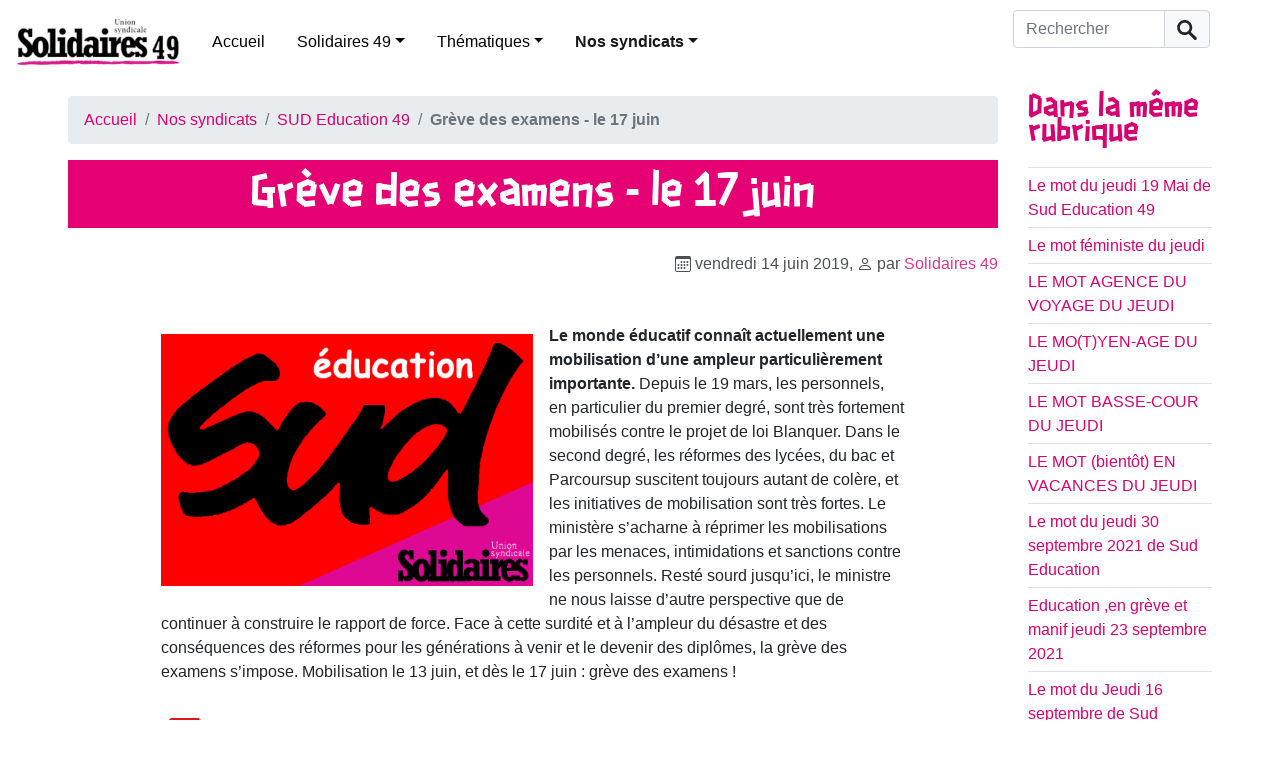

--- FILE ---
content_type: text/html; charset=utf-8
request_url: https://www.solidaires49.org/spip.php?article544
body_size: 88623
content:
<!DOCTYPE HTML>
<html class="page_article sans_composition ltr fr no-js" lang="fr" dir="ltr">
	<head>
		<script type='text/javascript'>/*<![CDATA[*/(function(H){H.className=H.className.replace(/\bno-js\b/,'js')})(document.documentElement);/*]]>*/</script>
		
		<meta http-equiv="Content-Type" content="text/html; charset=utf-8" />

		<title>Grève des examens - le 17 juin  - Solidaires 49</title>
<meta name="description" content="Gr&#232;ve des examens - le 17 juin Le monde &#233;ducatif conna&#238;t actuellement une mobilisation d&#039;une ampleur particuli&#232;rement importante. Depuis le 19 mars, les personnels, en particulier du premier degr&#233;, sont tr&#232;s fortement mobilis&#233;s contre le projet de loi Blanquer. Dans le second degr&#233;, les r&#233;formes des lyc&#233;es, du bac et Parcoursup suscitent toujours autant de col&#232;re, et les initiatives de mobilisation sont tr&#232;s fortes. Le minist&#232;re s&#039;acharne &#224; r&#233;primer les mobilisations par les menaces, intimidations et sanctions contre les personnels. Rest&#233; sourd jusqu&#039;ici, le ministre ne nous laisse d&#039;autre perspective que de continuer &#224; construire le rapport de force. Face &#224; cette surdit&#233; et &#224; l&#039;ampleur du d&#233;sastre et des cons&#233;quences des r&#233;formes pour les g&#233;n&#233;rations &#224; venir et le devenir des dipl&#244;mes, la gr&#232;ve des examens s&#039;impose. Mobilisation le 13 juin, et d&#232;s le 17 juin : gr&#232;ve des examens ! " />
<link rel="canonical" href="https://www.solidaires49.org/spip.php?article544" />


<link rel="icon" type="image/x-icon" href="https://www.solidaires49.org/plugins/auto/spipr_dist/v2.2.12/favicon.ico" />
<link rel="shortcut icon" type="image/x-icon" href="https://www.solidaires49.org/plugins/auto/spipr_dist/v2.2.12/favicon.ico" /><meta http-equiv="Content-Type" content="text/html; charset=utf-8" />


<meta name="generator" content="SPIP 4.2.13" />

<script type="text/javascript">
var error_on_ajaxform='Oups. Une erreur inattendue a empêché de soumettre le formulaire. Vous pouvez essayer à nouveau.';
</script>

<link rel="alternate" type="application/rss+xml" title="Syndiquer tout le site" href="spip.php?page=backend" />
<meta name="viewport" content="width=device-width, initial-scale=1.0">

<link rel='stylesheet' href='local/cache-css/c67cd8243f31db551dfd8dc85572c10f.css?1729710374' type='text/css' />












<script type='text/javascript'>var var_zajax_content='content';</script><script>
var mediabox_settings={"auto_detect":true,"ns":"box","tt_img":true,"sel_g":"#documents_portfolio a[type='image\/jpeg'],#documents_portfolio a[type='image\/png'],#documents_portfolio a[type='image\/gif']","sel_c":".mediabox","str_ssStart":"Diaporama","str_ssStop":"Arr\u00eater","str_cur":"{current}\/{total}","str_prev":"Pr\u00e9c\u00e9dent","str_next":"Suivant","str_close":"Fermer","str_loading":"Chargement\u2026","str_petc":"Taper \u2019Echap\u2019 pour fermer","str_dialTitDef":"Boite de dialogue","str_dialTitMed":"Affichage d\u2019un media","splash_url":"","lity":{"skin":"_simple-dark","maxWidth":"90%","maxHeight":"90%","minWidth":"400px","minHeight":"","slideshow_speed":"2500","opacite":"0.9","defaultCaptionState":"expanded"}};
</script>
<!-- insert_head_css -->






















<script type='text/javascript' src='local/cache-js/6cf2744acb3db618d8d5c899674c1424.js?1729710374'></script>










<!-- insert_head -->	</head>
	<body>
	<div class="page">
        <div class="header" id="header">
            <header>
    <nav class="navbar navbar-expand-lg navbar-light d-flex align-items-center" id="nav">
        <a class="navbar-brand mr-3" rel="start home" href="https://www.solidaires49.org/" title="Accueil">
            <h1 class="mb-0 ml-3">
                <img
	src="IMG/logo/logo-solidaires49_h100-2.jpg?1708023905"
	class="spip_logo"
	width="164"
	height="50" alt='Solidaires 49'/>
            </h1>
        </a>

        <button class="navbar-toggler collapsed" type="button" data-toggle="collapse" data-target="#navbar-solidaires49" aria-controls="navbar-solidaires49" aria-expanded="false" aria-label="Toggle navigation">
            <span class="navbar-toggler-icon"></span>
        </button>

        <div class="collapse navbar-collapse" id="navbar-solidaires49">
            <div class="menu-conteneur navbar-inner">

                <ul class="menu-liste menu-items  navbar-nav nav mr-auto" data-depth="0">
		<li class="menu-entree item menu-items__item menu-items__item_accueil">
		<a href="https://www.solidaires49.org" class="menu-items__lien">Accueil</a> 
		</li>
		<li class="menu-entree item menu-items__item menu-items__item_objet menu-items__item_rubrique">
		<a href="spip.php?rubrique23" class="menu-items__lien">Solidaires 49</a>
				<ul class="menu-liste menu-items nav mr-auto" data-depth="1">
		<li class="menu-entree item menu-items__item menu-items__item_objet menu-items__item_rubrique rub101">
			<a href="spip.php?rubrique101" class="menu-items__lien">Publication des comptes</a>
		</li>
		<li class="menu-entree item menu-items__item menu-items__item_objet menu-items__item_rubrique rub46">
			<a href="spip.php?rubrique46" class="menu-items__lien">Statuts de Solidaires49</a>
		</li> 
		
		 
	
			
			
			<li class="menu-entree item menu-items__item menu-items__item_objet menu-items__item_article">
				<a href="spip.php?article754" class="menu-items__lien">Livret d&#8217;accueil à Solidaires 49</a>
			</li>
		
	</ul> 
		</li>
		<li class="menu-entree item menu-items__item menu-items__item_objet menu-items__item_rubrique">
		<a href="spip.php?rubrique48" class="menu-items__lien">Thématiques</a>
				<ul class="menu-liste menu-items nav mr-auto" data-depth="1">
		<li class="menu-entree item menu-items__item menu-items__item_objet menu-items__item_rubrique rub95">
			<a href="spip.php?rubrique95" class="menu-items__lien">Antifascisme</a>
		</li>
		<li class="menu-entree item menu-items__item menu-items__item_objet menu-items__item_rubrique rub94">
			<a href="spip.php?rubrique94" class="menu-items__lien">Écologie</a>
		</li>
		<li class="menu-entree item menu-items__item menu-items__item_objet menu-items__item_rubrique rub72">
			<a href="spip.php?rubrique72" class="menu-items__lien">Féminismes, antisexisme</a>
		</li>
		<li class="menu-entree item menu-items__item menu-items__item_objet menu-items__item_rubrique rub73">
			<a href="spip.php?rubrique73" class="menu-items__lien">Immigrations</a>
		</li>
		
	</ul> 
		</li>
		<li class="menu-entree item menu-items__item menu-items__item_objet menu-items__item_rubrique on active">
		<a href="spip.php?rubrique24" class="menu-items__lien">Nos syndicats</a>
				<ul class="menu-liste menu-items nav mr-auto" data-depth="1">
		<li class="menu-entree item menu-items__item menu-items__item_objet menu-items__item_rubrique rub84">
			<a href="spip.php?rubrique84" class="menu-items__lien">ASSO 49</a>
				
				
						
						        
						 
							

						
							
								<ul class="menu-liste menu-items menu-items" data-depth="2">
							
								<li class="menu-entree item menu-items__item menu-items__item_objet menu-items__item_article">
										<a href="spip.php?article500" class="menu-items__lien">Appel au secteur associatif, boycottons le Service National Universel&nbsp;!</a>
								</li>
							
								<li class="menu-entree item menu-items__item menu-items__item_objet menu-items__item_article">
										<a href="spip.php?article337" class="menu-items__lien">ASSO - election TPE du 28 novembre au 12 decembre - Votons Solidaires&nbsp;!</a>
								</li>
							
								<li class="menu-entree item menu-items__item menu-items__item_objet menu-items__item_article">
										<a href="spip.php?article561" class="menu-items__lien">Communiqué Agora 2019 </a>
								</li>
							
								<li class="menu-entree item menu-items__item menu-items__item_objet menu-items__item_article">
										<a href="spip.php?article415" class="menu-items__lien">contrat aidés - action du 10 novembre</a>
								</li>
							
								<li class="menu-entree item menu-items__item menu-items__item_objet menu-items__item_article">
										<a href="spip.php?article404" class="menu-items__lien">contre la suppression des contrats aidés</a>
								</li>
							
								<li class="menu-entree item menu-items__item menu-items__item_objet menu-items__item_article">
										<a href="spip.php?article687" class="menu-items__lien">grève animation éducation populaire </a>
								</li>
							
								<li class="menu-entree item menu-items__item menu-items__item_objet menu-items__item_article">
										<a href="spip.php?article339" class="menu-items__lien">Réponse du Collectif pour l&#8217;Entr&#8217;Aide à Christian Gillet, président du CD 49</a>
								</li>
							
								<li class="menu-entree item menu-items__item menu-items__item_objet menu-items__item_article">
										<a href="spip.php?article381" class="menu-items__lien">réunion débat - la convention collective de l’animation </a>
								</li>
							
								
								</ul>
							
						
					
					
				
			
		</li>
		<li class="menu-entree item menu-items__item menu-items__item_objet menu-items__item_rubrique rub55">
			<a href="spip.php?rubrique55" class="menu-items__lien">SNJ 49</a>
				
				
						
						          
						 
							

						
							
								<ul class="menu-liste menu-items menu-items" data-depth="2">
							
								<li class="menu-entree item menu-items__item menu-items__item_objet menu-items__item_article">
										<a href="spip.php?article170" class="menu-items__lien">Elections professionelles&nbsp;: le SNJ fait un carton plein&nbsp;!</a>
								</li>
							
								<li class="menu-entree item menu-items__item menu-items__item_objet menu-items__item_article">
										<a href="spip.php?article165" class="menu-items__lien">Grève à Ouest-France le 18 février&nbsp;!</a>
								</li>
							
								<li class="menu-entree item menu-items__item menu-items__item_objet menu-items__item_article">
										<a href="spip.php?article176" class="menu-items__lien">Grève au Courrier de l&#8217;Ouest&nbsp;!</a>
								</li>
							
								<li class="menu-entree item menu-items__item menu-items__item_objet menu-items__item_article">
										<a href="spip.php?article164" class="menu-items__lien">Grève au Courrier de l&#8217;Ouest le 18 février&nbsp;!</a>
								</li>
							
								<li class="menu-entree item menu-items__item menu-items__item_objet menu-items__item_article">
										<a href="spip.php?article483" class="menu-items__lien">Journalistes en grèves </a>
								</li>
							
								<li class="menu-entree item menu-items__item menu-items__item_objet menu-items__item_article">
										<a href="spip.php?article207" class="menu-items__lien">La direction croit-elle encore en l&#8217;avenir du Courrier de l&#8217;Ouest&nbsp;?</a>
								</li>
							
								<li class="menu-entree item menu-items__item menu-items__item_objet menu-items__item_article">
										<a href="spip.php?article173" class="menu-items__lien">Oui au maintien d&#8217;une rédaction dans le centre-ville d&#8217;Angers&nbsp;!</a>
								</li>
							
								<li class="menu-entree item menu-items__item menu-items__item_objet menu-items__item_article">
										<a href="spip.php?article80" class="menu-items__lien">Pour une information de qualité, complète, libre, indépendante et pluraliste et pas au rabais</a>
								</li>
							
								<li class="menu-entree item menu-items__item menu-items__item_objet menu-items__item_article">
										<a href="spip.php?article490" class="menu-items__lien">rassemblement Angers place du ralliement 11h00 le 11 octobre 2018</a>
								</li>
							
								<li class="menu-entree item menu-items__item menu-items__item_objet menu-items__item_article">
										<a href="spip.php?article177" class="menu-items__lien">Réorganisation au Courrier de l&#8217;Ouest, la pilule le passe pas&nbsp;!</a>
								</li>
							
								
								</ul>
							
						
					
					
				
			
		</li>
		<li class="menu-entree item menu-items__item menu-items__item_objet menu-items__item_rubrique rub38">
			<a href="spip.php?rubrique38" class="menu-items__lien">Solidaires Finances Publiques 49</a>
				
				
						
						              
						 
							

						
							
								<ul class="menu-liste menu-items menu-items" data-depth="2">
							
								<li class="menu-entree item menu-items__item menu-items__item_objet menu-items__item_article">
										<a href="spip.php?article413" class="menu-items__lien">1 600 raisons d&#8217;être en grève le 10 octobre </a>
								</li>
							
								<li class="menu-entree item menu-items__item menu-items__item_objet menu-items__item_article">
										<a href="spip.php?article418" class="menu-items__lien">23 novembre 2017 - grève aux finances publiques </a>
								</li>
							
								<li class="menu-entree item menu-items__item menu-items__item_objet menu-items__item_article">
										<a href="spip.php?article104" class="menu-items__lien">Analyse de la Loi de Finance 2013 - Note Solidaires</a>
								</li>
							
								<li class="menu-entree item menu-items__item menu-items__item_objet menu-items__item_article">
										<a href="spip.php?article519" class="menu-items__lien">Communiqué&nbsp;: Grève du 14 mars Finances Publiques </a>
								</li>
							
								<li class="menu-entree item menu-items__item menu-items__item_objet menu-items__item_article">
										<a href="spip.php?article70" class="menu-items__lien">Conférence - La fiscalité en France</a>
								</li>
							
								<li class="menu-entree item menu-items__item menu-items__item_objet menu-items__item_article">
										<a href="spip.php?article115" class="menu-items__lien">Des finances publiques à bout de souffle&nbsp;!</a>
								</li>
							
								<li class="menu-entree item menu-items__item menu-items__item_objet menu-items__item_article">
										<a href="spip.php?article124" class="menu-items__lien">Grève nationale la 2 février 2012 à la DGFiP</a>
								</li>
							
								<li class="menu-entree item menu-items__item menu-items__item_objet menu-items__item_article">
										<a href="spip.php?article100" class="menu-items__lien">Grèves aux finances le 27/11/2012</a>
								</li>
							
								<li class="menu-entree item menu-items__item menu-items__item_objet menu-items__item_article">
										<a href="spip.php?article557" class="menu-items__lien">Justice fiscale - justice environnementale </a>
								</li>
							
								<li class="menu-entree item menu-items__item menu-items__item_objet menu-items__item_article">
										<a href="spip.php?article359" class="menu-items__lien">Non à l&#8217;impunité fiscale&nbsp;! Soirée débat avec Attac </a>
								</li>
							
								<li class="menu-entree item menu-items__item menu-items__item_objet menu-items__item_article">
										<a href="spip.php?article73" class="menu-items__lien">Permanence fiscale destinée aux Sans-Papiers</a>
								</li>
							
								<li class="menu-entree item menu-items__item menu-items__item_objet menu-items__item_article">
										<a href="spip.php?article166" class="menu-items__lien">Pour une redistribution des richesses par l&#8217;impôt</a>
								</li>
							
								<li class="menu-entree item menu-items__item menu-items__item_objet menu-items__item_article">
										<a href="spip.php?article245" class="menu-items__lien">Retenue à la source&nbsp;:  la très mauvaise &#171;&nbsp;fausse bonne idée&nbsp;&#187;</a>
								</li>
							
								<li class="menu-entree item menu-items__item menu-items__item_objet menu-items__item_article">
										<a href="spip.php?article658" class="menu-items__lien">Soutien des fédérations des Finances à la journée de grève DGFiP du 10 mai </a>
								</li>
							
								
								</ul>
							
						
					
					
				
			
		</li>
		<li class="menu-entree item menu-items__item menu-items__item_objet menu-items__item_rubrique rub105">
			<a href="spip.php?rubrique105" class="menu-items__lien">Solidaires Justice</a>
				
				
						
						
						 
							

						
							
						
					
					
				
			
		</li>
		<li class="menu-entree item menu-items__item menu-items__item_objet menu-items__item_rubrique rub36">
			<a href="spip.php?rubrique36" class="menu-items__lien">SUD Collectivités Territoriales 49</a>
				
				
						
						               
						 
							

						
							
								<ul class="menu-liste menu-items menu-items" data-depth="2">
							
								<li class="menu-entree item menu-items__item menu-items__item_objet menu-items__item_article">
										<a href="spip.php?article54" class="menu-items__lien">Accueil social CCAS d&#8217;Angers&nbsp;: Fin du mouvement de grève</a>
								</li>
							
								<li class="menu-entree item menu-items__item menu-items__item_objet menu-items__item_article">
										<a href="spip.php?article412" class="menu-items__lien">appel intersyndical collectivités territoriales - En grève et en manifestation le 10 octobre 2017 </a>
								</li>
							
								<li class="menu-entree item menu-items__item menu-items__item_objet menu-items__item_article">
										<a href="spip.php?article55" class="menu-items__lien">CCAS en grève à Angers du 4 au 8 novembre 2013&nbsp;!</a>
								</li>
							
								<li class="menu-entree item menu-items__item menu-items__item_objet menu-items__item_article">
										<a href="spip.php?article669" class="menu-items__lien">communiqué MNS </a>
								</li>
							
								<li class="menu-entree item menu-items__item menu-items__item_objet menu-items__item_article">
										<a href="spip.php?article49" class="menu-items__lien">Contre la réforme des rythmes scolaires - Tous en grève le 14 novembre&nbsp;!</a>
								</li>
							
								<li class="menu-entree item menu-items__item menu-items__item_objet menu-items__item_article">
										<a href="spip.php?article666" class="menu-items__lien">Grève des MNS de la villle d&#8217;Angres</a>
								</li>
							
								<li class="menu-entree item menu-items__item menu-items__item_objet menu-items__item_article">
										<a href="spip.php?article674" class="menu-items__lien">Grève Piscine Angers&nbsp;: &#171;&nbsp;Petit chantage et gros mensonges&nbsp;&#187;</a>
								</li>
							
								<li class="menu-entree item menu-items__item menu-items__item_objet menu-items__item_article">
										<a href="spip.php?article439" class="menu-items__lien">Indemnité kilométrique vélo&nbsp;: finalement c’est d’accord…</a>
								</li>
							
								<li class="menu-entree item menu-items__item menu-items__item_objet menu-items__item_article">
										<a href="spip.php?article571" class="menu-items__lien">Le droit de grève dans la fonction publique territoriale</a>
								</li>
							
								<li class="menu-entree item menu-items__item menu-items__item_objet menu-items__item_article">
										<a href="spip.php?article97" class="menu-items__lien">Préavis de grève à la bibliothèque municipale d&#8217;Angers</a>
								</li>
							
								<li class="menu-entree item menu-items__item menu-items__item_objet menu-items__item_article">
										<a href="spip.php?article98" class="menu-items__lien">Préavis de grève déposé par SUD CT 49 pour la journée du 8/12</a>
								</li>
							
								<li class="menu-entree item menu-items__item menu-items__item_objet menu-items__item_article">
										<a href="spip.php?article496" class="menu-items__lien">Projection débat convivialité et lutte des classes </a>
								</li>
							
								<li class="menu-entree item menu-items__item menu-items__item_objet menu-items__item_article">
										<a href="spip.php?article394" class="menu-items__lien">Une école des réseaux d&#8217;extrême droite à la Roseraie</a>
								</li>
							
								<li class="menu-entree item menu-items__item menu-items__item_objet menu-items__item_article">
										<a href="spip.php?article489" class="menu-items__lien">Une loi pour augmenter le temps de travail des agents de la FPT</a>
								</li>
							
								<li class="menu-entree item menu-items__item menu-items__item_objet menu-items__item_article">
										<a href="spip.php?article681" class="menu-items__lien">{Blocage des prix et hausse des salaires maintenant&nbsp;!</a>
								</li>
							
								
								</ul>
							
						
					
					
				
			
		</li>
		<li class="menu-entree item menu-items__item menu-items__item_objet menu-items__item_rubrique rub43">
			<a href="spip.php?rubrique43" class="menu-items__lien">SUD Culture 49</a>
				
				
						
						         
						 
							

						
							
								<ul class="menu-liste menu-items menu-items" data-depth="2">
							
								<li class="menu-entree item menu-items__item menu-items__item_objet menu-items__item_article">
										<a href="spip.php?article776" class="menu-items__lien">20 mars&nbsp;: appel à la grève des travailleur·euses de l&#8217;art et de la culture</a>
								</li>
							
								<li class="menu-entree item menu-items__item menu-items__item_objet menu-items__item_article">
										<a href="spip.php?article783" class="menu-items__lien">28 avril à 18h30&nbsp;: apéro-rencontre des travailleur·euses de la culture au Joker&#8217;s</a>
								</li>
							
								<li class="menu-entree item menu-items__item menu-items__item_objet menu-items__item_article">
										<a href="spip.php?article640" class="menu-items__lien">Comme une traînée de poudre</a>
								</li>
							
								<li class="menu-entree item menu-items__item menu-items__item_objet menu-items__item_article">
										<a href="spip.php?article768" class="menu-items__lien">Coupes budgétaires en Pays de la Loire, des emplois supprimés dès 2025</a>
								</li>
							
								<li class="menu-entree item menu-items__item menu-items__item_objet menu-items__item_article">
										<a href="spip.php?article797" class="menu-items__lien">Le 18 septembre, toute la culture en grève et dans la rue&nbsp;!</a>
								</li>
							
								<li class="menu-entree item menu-items__item menu-items__item_objet menu-items__item_article">
										<a href="spip.php?article786" class="menu-items__lien">Madame Dati ment, éhontément.</a>
								</li>
							
								<li class="menu-entree item menu-items__item menu-items__item_objet menu-items__item_article">
										<a href="spip.php?article787" class="menu-items__lien">Région SUD PACA&nbsp;: Renaissance et le RN préfèrent la culture de l’exclusion</a>
								</li>
							
								<li class="menu-entree item menu-items__item menu-items__item_objet menu-items__item_article">
										<a href="spip.php?article793" class="menu-items__lien">SUD Culture&nbsp;: Dès le 10 septembre, en grève&nbsp;!</a>
								</li>
							
								<li class="menu-entree item menu-items__item menu-items__item_objet menu-items__item_article">
										<a href="spip.php?article780" class="menu-items__lien">UNE PREMIERE JOURNEE &#171;&nbsp;CULTURES EN LUTTE&nbsp;&#187; REUSSIE&nbsp;! le 20 mars 2025</a>
								</li>
							
								
								</ul>
							
						
					
					
				
			
		</li>
		<li class="menu-entree item menu-items__item menu-items__item_objet menu-items__item_rubrique on active rub33">
			<a href="spip.php?rubrique33" class="menu-items__lien">SUD Education 49</a>
				
				
						
						                                                                     
						 
							

						
							
								<ul class="menu-liste menu-items menu-items" data-depth="2">
							
								<li class="menu-entree item menu-items__item menu-items__item_objet menu-items__item_article">
										<a href="spip.php?article234" class="menu-items__lien"> Appel intersyndical Education Nationale Maine et Loire pour le 9 avril</a>
								</li>
							
								<li class="menu-entree item menu-items__item menu-items__item_objet menu-items__item_article">
										<a href="spip.php?article650" class="menu-items__lien">AESH le 08 avril 2021 </a>
								</li>
							
								<li class="menu-entree item menu-items__item menu-items__item_objet menu-items__item_article">
										<a href="spip.php?article536" class="menu-items__lien">Appel de l&#8217;AG des grévistes de L&#8217;Education du 13 mai</a>
								</li>
							
								<li class="menu-entree item menu-items__item menu-items__item_objet menu-items__item_article">
										<a href="spip.php?article504" class="menu-items__lien">Contre les réformes Blanquer&nbsp;: il est temps d’agir&nbsp;!</a>
								</li>
							
								<li class="menu-entree item menu-items__item menu-items__item_objet menu-items__item_article">
										<a href="spip.php?article498" class="menu-items__lien">Education  Visite médicale de prévention&nbsp;: EXIGEONS‑LA&nbsp;!</a>
								</li>
							
								<li class="menu-entree item menu-items__item menu-items__item_objet menu-items__item_article">
										<a href="spip.php?article672" class="menu-items__lien">Education ,en grève et manif jeudi 23 septembre 2021</a>
								</li>
							
								<li class="menu-entree item menu-items__item menu-items__item_objet menu-items__item_article">
										<a href="spip.php?article127" class="menu-items__lien">Education nationale&nbsp;: en grève le 31 janvier&nbsp;!</a>
								</li>
							
								<li class="menu-entree item menu-items__item menu-items__item_objet menu-items__item_article">
										<a href="spip.php?article130" class="menu-items__lien">En grève le 15 décembre pour le retrait de la réforme de l&#8217;évaluation&nbsp;!</a>
								</li>
							
								<li class="menu-entree item menu-items__item menu-items__item_objet menu-items__item_article on active">
										<a href="spip.php?article544" class="menu-items__lien">Grève des examens - le 17 juin </a>
								</li>
							
								<li class="menu-entree item menu-items__item menu-items__item_objet menu-items__item_article">
										<a href="spip.php?article522" class="menu-items__lien">Grève reconductible dans le 49</a>
								</li>
							
								<li class="menu-entree item menu-items__item menu-items__item_objet menu-items__item_article">
										<a href="spip.php?article614" class="menu-items__lien">La ministre est là , nous aussi&nbsp;!</a>
								</li>
							
								<li class="menu-entree item menu-items__item menu-items__item_objet menu-items__item_article">
										<a href="spip.php?article690" class="menu-items__lien">LE MO(T)YEN-AGE DU JEUDI</a>
								</li>
							
								<li class="menu-entree item menu-items__item menu-items__item_objet menu-items__item_article">
										<a href="spip.php?article678" class="menu-items__lien">LE MOT (bientôt) EN VACANCES DU JEUDI</a>
								</li>
							
								<li class="menu-entree item menu-items__item menu-items__item_objet menu-items__item_article">
										<a href="spip.php?article693" class="menu-items__lien">LE MOT AGENCE DU VOYAGE DU JEUDI</a>
								</li>
							
								<li class="menu-entree item menu-items__item menu-items__item_objet menu-items__item_article">
										<a href="spip.php?article683" class="menu-items__lien">LE MOT BASSE-COUR DU JEUDI</a>
								</li>
							
								<li class="menu-entree item menu-items__item menu-items__item_objet menu-items__item_article">
										<a href="spip.php?article542" class="menu-items__lien">Le mot bloquons Blanquer du jeudi</a>
								</li>
							
								<li class="menu-entree item menu-items__item menu-items__item_objet menu-items__item_article">
										<a href="spip.php?article410" class="menu-items__lien">Le mot d&#8217;avant la grève de mardi du jeudi</a>
								</li>
							
								<li class="menu-entree item menu-items__item menu-items__item_objet menu-items__item_article">
										<a href="spip.php?article278" class="menu-items__lien">Le mot du jeudi</a>
								</li>
							
								<li class="menu-entree item menu-items__item menu-items__item_objet menu-items__item_article">
										<a href="spip.php?article283" class="menu-items__lien">Le mot du jeudi</a>
								</li>
							
								<li class="menu-entree item menu-items__item menu-items__item_objet menu-items__item_article">
										<a href="spip.php?article286" class="menu-items__lien">Le mot du jeudi</a>
								</li>
							
								<li class="menu-entree item menu-items__item menu-items__item_objet menu-items__item_article">
										<a href="spip.php?article289" class="menu-items__lien">Le mot du jeudi</a>
								</li>
							
								<li class="menu-entree item menu-items__item menu-items__item_objet menu-items__item_article">
										<a href="spip.php?article291" class="menu-items__lien">Le mot du jeudi</a>
								</li>
							
								<li class="menu-entree item menu-items__item menu-items__item_objet menu-items__item_article">
										<a href="spip.php?article354" class="menu-items__lien">le mot du jeudi - Sud Education 49</a>
								</li>
							
								<li class="menu-entree item menu-items__item menu-items__item_objet menu-items__item_article">
										<a href="spip.php?article649" class="menu-items__lien">Le mot du Jeudi 01 Avril de Sud Education 49</a>
								</li>
							
								<li class="menu-entree item menu-items__item menu-items__item_objet menu-items__item_article">
										<a href="spip.php?article632" class="menu-items__lien">Le mot du Jeudi 04 février de Sud Education 49 </a>
								</li>
							
								<li class="menu-entree item menu-items__item menu-items__item_objet menu-items__item_article">
										<a href="spip.php?article656" class="menu-items__lien">Le mot du Jeudi 06 Mai de Sud Education 49</a>
								</li>
							
								<li class="menu-entree item menu-items__item menu-items__item_objet menu-items__item_article">
										<a href="spip.php?article465" class="menu-items__lien">Le mot du jeudi 12 avril 2018 de Sud Education</a>
								</li>
							
								<li class="menu-entree item menu-items__item menu-items__item_objet menu-items__item_article">
										<a href="spip.php?article659" class="menu-items__lien">Le mot du Jeudi 13 Mai de Sud Education 49</a>
								</li>
							
								<li class="menu-entree item menu-items__item menu-items__item_objet menu-items__item_article">
										<a href="spip.php?article670" class="menu-items__lien">Le mot du Jeudi 16 septembre  de Sud Education 49</a>
								</li>
							
								<li class="menu-entree item menu-items__item menu-items__item_objet menu-items__item_article">
										<a href="spip.php?article664" class="menu-items__lien">Le mot du jeudi 17 juin 2021 de Sud Education</a>
								</li>
							
								<li class="menu-entree item menu-items__item menu-items__item_objet menu-items__item_article">
										<a href="spip.php?article637" class="menu-items__lien">Le mot du Jeudi 18 février de Sud Education 49</a>
								</li>
							
								<li class="menu-entree item menu-items__item menu-items__item_objet menu-items__item_article">
										<a href="spip.php?article645" class="menu-items__lien">Le mot du jeudi 18 Mars de Sud Education</a>
								</li>
							
								<li class="menu-entree item menu-items__item menu-items__item_objet menu-items__item_article">
										<a href="spip.php?article704" class="menu-items__lien">Le mot du jeudi 19 Mai de Sud Education 49</a>
								</li>
							
								<li class="menu-entree item menu-items__item menu-items__item_objet menu-items__item_article">
										<a href="spip.php?article661" class="menu-items__lien">Le mot du Jeudi 20 Mai de Sud Education 49</a>
								</li>
							
								<li class="menu-entree item menu-items__item menu-items__item_objet menu-items__item_article">
										<a href="spip.php?article442" class="menu-items__lien">Le mot du jeudi 22 février de Sud Education 49</a>
								</li>
							
								<li class="menu-entree item menu-items__item menu-items__item_objet menu-items__item_article">
										<a href="spip.php?article488" class="menu-items__lien">le mot du jeudi 27 septembre de Sud Education </a>
								</li>
							
								<li class="menu-entree item menu-items__item menu-items__item_objet menu-items__item_article">
										<a href="spip.php?article652" class="menu-items__lien">Le mot du Jeudi 29 Avril de Sud Education 49</a>
								</li>
							
								<li class="menu-entree item menu-items__item menu-items__item_objet menu-items__item_article">
										<a href="spip.php?article673" class="menu-items__lien">Le mot du jeudi 30 septembre 2021 de Sud Education </a>
								</li>
							
								<li class="menu-entree item menu-items__item menu-items__item_objet menu-items__item_article">
										<a href="spip.php?article441" class="menu-items__lien">Le mot du jeudi de Sud Education , jeudi 15 février 2018</a>
								</li>
							
								<li class="menu-entree item menu-items__item menu-items__item_objet menu-items__item_article">
										<a href="spip.php?article625" class="menu-items__lien">Le mot du jeudi de Sud education 21 01 2021 </a>
								</li>
							
								<li class="menu-entree item menu-items__item menu-items__item_objet menu-items__item_article">
										<a href="spip.php?article478" class="menu-items__lien">le Mot du Jeudi de Sud Education 21 Juin 2018</a>
								</li>
							
								<li class="menu-entree item menu-items__item menu-items__item_objet menu-items__item_article">
										<a href="spip.php?article386" class="menu-items__lien">Le mot du jeudi de Sud Education 49 - 01 Juin2017</a>
								</li>
							
								<li class="menu-entree item menu-items__item menu-items__item_objet menu-items__item_article">
										<a href="spip.php?article360" class="menu-items__lien">Le mot du jeudi de Sud Education 49 - 02 mars 2017</a>
								</li>
							
								<li class="menu-entree item menu-items__item menu-items__item_objet menu-items__item_article">
										<a href="spip.php?article375" class="menu-items__lien">Le mot du jeudi de Sud Education 49 - 04 mai 2017</a>
								</li>
							
								<li class="menu-entree item menu-items__item menu-items__item_objet menu-items__item_article">
										<a href="spip.php?article382" class="menu-items__lien">Le mot du jeudi de Sud Education 49 - 04 mai 2017</a>
								</li>
							
								<li class="menu-entree item menu-items__item menu-items__item_objet menu-items__item_article">
										<a href="spip.php?article364" class="menu-items__lien">Le mot du jeudi de Sud Education 49 - 06 avril 2017</a>
								</li>
							
								<li class="menu-entree item menu-items__item menu-items__item_objet menu-items__item_article">
										<a href="spip.php?article363" class="menu-items__lien">Le mot du jeudi de Sud Education 49 - 30 mars 2017</a>
								</li>
							
								<li class="menu-entree item menu-items__item menu-items__item_objet menu-items__item_article">
										<a href="spip.php?article461" class="menu-items__lien">le mot du jeudi de Sud Education du 04 Avril 2018 </a>
								</li>
							
								<li class="menu-entree item menu-items__item menu-items__item_objet menu-items__item_article">
										<a href="spip.php?article477" class="menu-items__lien">Le mot du jeudi de sud education du 07 juin 2018</a>
								</li>
							
								<li class="menu-entree item menu-items__item menu-items__item_objet menu-items__item_article">
										<a href="spip.php?article429" class="menu-items__lien">Le mot du jeudi de Sud Education du 18 Janvier 2018</a>
								</li>
							
								<li class="menu-entree item menu-items__item menu-items__item_objet menu-items__item_article">
										<a href="spip.php?article424" class="menu-items__lien">Le mot du jeudi de Sud Education du 22 décembre 2017</a>
								</li>
							
								<li class="menu-entree item menu-items__item menu-items__item_objet menu-items__item_article">
										<a href="spip.php?article391" class="menu-items__lien">le mot du jeudi de Sud Education du 22 juin 2017</a>
								</li>
							
								<li class="menu-entree item menu-items__item menu-items__item_objet menu-items__item_article">
										<a href="spip.php?article419" class="menu-items__lien">le mot du jeudi de Sud Education du 23 novembre 2017</a>
								</li>
							
								<li class="menu-entree item menu-items__item menu-items__item_objet menu-items__item_article">
										<a href="spip.php?article473" class="menu-items__lien">Le mot du jeudi de sud education du 24 mai 2018</a>
								</li>
							
								<li class="menu-entree item menu-items__item menu-items__item_objet menu-items__item_article">
										<a href="spip.php?article570" class="menu-items__lien">Le mot du jeudi de Sud Education du 28 novembre 2019</a>
								</li>
							
								<li class="menu-entree item menu-items__item menu-items__item_objet menu-items__item_article">
										<a href="spip.php?article408" class="menu-items__lien">le mot du jeudi de Sud Education du 28 septembre 2017</a>
								</li>
							
								<li class="menu-entree item menu-items__item menu-items__item_objet menu-items__item_article">
										<a href="spip.php?article396" class="menu-items__lien">Le mot du jeudi de Sud Education du 29 juin 2017</a>
								</li>
							
								<li class="menu-entree item menu-items__item menu-items__item_objet menu-items__item_article">
										<a href="spip.php?article422" class="menu-items__lien">Le mot du jeudi de Sud Education du 7 décembre 2017</a>
								</li>
							
								<li class="menu-entree item menu-items__item menu-items__item_objet menu-items__item_article">
										<a href="spip.php?article405" class="menu-items__lien">le mot du jeudi de Sue Education du 14 septembre 2017</a>
								</li>
							
								<li class="menu-entree item menu-items__item menu-items__item_objet menu-items__item_article">
										<a href="spip.php?article694" class="menu-items__lien">Le mot féministe du jeudi </a>
								</li>
							
								<li class="menu-entree item menu-items__item menu-items__item_objet menu-items__item_article">
										<a href="spip.php?article627" class="menu-items__lien">le mot spécial du jeudi 28 Janvier 2021 de Sud Education</a>
								</li>
							
								<li class="menu-entree item menu-items__item menu-items__item_objet menu-items__item_article">
										<a href="spip.php?article182" class="menu-items__lien">Mise en place d&#8217;une formation pour les AED&nbsp;:  mascarade et enfumage&nbsp;!</a>
								</li>
							
								<li class="menu-entree item menu-items__item menu-items__item_objet menu-items__item_article">
										<a href="spip.php?article581" class="menu-items__lien">Pas de trève à Noël ni pendant les vacances&nbsp;!</a>
								</li>
							
								<li class="menu-entree item menu-items__item menu-items__item_objet menu-items__item_article">
										<a href="spip.php?article167" class="menu-items__lien">Pour l’avenir du service public d’Éducation, tous en grève et en manifestation le jeudi 10 février&nbsp;!</a>
								</li>
							
								<li class="menu-entree item menu-items__item menu-items__item_objet menu-items__item_article">
										<a href="spip.php?article609" class="menu-items__lien">Rassemblement&nbsp;: mercredi 24 à 17h devant l&#8217;IA à Angers</a>
								</li>
							
								<li class="menu-entree item menu-items__item menu-items__item_objet menu-items__item_article">
										<a href="spip.php?article163" class="menu-items__lien">Rassemblement le 23 février contre les suppressions de postes&nbsp;!</a>
								</li>
							
								<li class="menu-entree item menu-items__item menu-items__item_objet menu-items__item_article">
										<a href="spip.php?article420" class="menu-items__lien">SUD éducation 49 répond aux attaques du ministre Blanquer</a>
								</li>
							
								<li class="menu-entree item menu-items__item menu-items__item_objet menu-items__item_article">
										<a href="spip.php?article513" class="menu-items__lien">Tous en grève le 05 février </a>
								</li>
							
								<li class="menu-entree item menu-items__item menu-items__item_objet menu-items__item_article">
										<a href="spip.php?article24" class="menu-items__lien">Vigilance laïcité</a>
								</li>
							
								
								</ul>
							
						
					
					
				
			
		</li>
		<li class="menu-entree item menu-items__item menu-items__item_objet menu-items__item_rubrique rub104">
			<a href="spip.php?rubrique104" class="menu-items__lien">SUD Hôtellerie Restauration</a>
				
				
						
						
						 
							

						
							
						
					
					
				
			
		</li>
		<li class="menu-entree item menu-items__item menu-items__item_objet menu-items__item_rubrique rub54">
			<a href="spip.php?rubrique54" class="menu-items__lien">Sud Industrie 44-49</a>
				
				
						
						              
						 
							

						
							
								<ul class="menu-liste menu-items menu-items" data-depth="2">
							
								<li class="menu-entree item menu-items__item menu-items__item_objet menu-items__item_article">
										<a href="spip.php?article648" class="menu-items__lien">Bodet - NAO 2021 sur fond de grève</a>
								</li>
							
								<li class="menu-entree item menu-items__item menu-items__item_objet menu-items__item_article">
										<a href="spip.php?article399" class="menu-items__lien">Bodet SA&nbsp;: Après 16 années... ...Mis à pied en 30 minutes&nbsp;!</a>
								</li>
							
								<li class="menu-entree item menu-items__item menu-items__item_objet menu-items__item_article">
										<a href="spip.php?article400" class="menu-items__lien">Bodet SA&nbsp;: C&#8217;est pas un petit chef qui va faire régner la terreur&nbsp;!</a>
								</li>
							
								<li class="menu-entree item menu-items__item menu-items__item_objet menu-items__item_article">
										<a href="spip.php?article369" class="menu-items__lien">Bodet SA&nbsp;: La presse en parle&nbsp;!</a>
								</li>
							
								<li class="menu-entree item menu-items__item menu-items__item_objet menu-items__item_article">
										<a href="spip.php?article431" class="menu-items__lien">Communiqé Secteur Automobile de Solidaires Sud Industrie - PSA</a>
								</li>
							
								<li class="menu-entree item menu-items__item menu-items__item_objet menu-items__item_article">
										<a href="spip.php?article622" class="menu-items__lien">Communiqué de presse de sud Michelin</a>
								</li>
							
								<li class="menu-entree item menu-items__item menu-items__item_objet menu-items__item_article">
										<a href="spip.php?article602" class="menu-items__lien">Communiqué Sud Industrie du Maine et Loire</a>
								</li>
							
								<li class="menu-entree item menu-items__item menu-items__item_objet menu-items__item_article">
										<a href="spip.php?article529" class="menu-items__lien">Le braséro numéro 15 -</a>
								</li>
							
								<li class="menu-entree item menu-items__item menu-items__item_objet menu-items__item_article">
										<a href="spip.php?article764" class="menu-items__lien">Michelin&nbsp;: Communiqué sur l&#8217;annonce de fermeture des sites de Vannes et de Cholet</a>
								</li>
							
								<li class="menu-entree item menu-items__item menu-items__item_objet menu-items__item_article">
										<a href="spip.php?article576" class="menu-items__lien">Nouvel article</a>
								</li>
							
								<li class="menu-entree item menu-items__item menu-items__item_objet menu-items__item_article">
										<a href="spip.php?article368" class="menu-items__lien">Solidaires Industrie 49 s&#8217;implante dans le Choletais&nbsp;!</a>
								</li>
							
								<li class="menu-entree item menu-items__item menu-items__item_objet menu-items__item_article">
										<a href="spip.php?article628" class="menu-items__lien">Soutien à l&#8217;Etincelle</a>
								</li>
							
								<li class="menu-entree item menu-items__item menu-items__item_objet menu-items__item_article">
										<a href="spip.php?article792" class="menu-items__lien">SUD Industrie 44/49 appelle l’ensemble des salarié.e.s à se mettre en grève et à participer massivement à toutes formes de mobilisations et d’actions le 10 septembre et les jours qui suivront&nbsp;!</a>
								</li>
							
								<li class="menu-entree item menu-items__item menu-items__item_objet menu-items__item_article">
										<a href="spip.php?article507" class="menu-items__lien">SUD Industrie 49 - Gilets Jaunes </a>
								</li>
							
								
								</ul>
							
						
					
					
				
			
		</li>
		<li class="menu-entree item menu-items__item menu-items__item_objet menu-items__item_rubrique rub37">
			<a href="spip.php?rubrique37" class="menu-items__lien">SUD Michelin 49</a>
				
				
						
						   
						 
							

						
							
								<ul class="menu-liste menu-items menu-items" data-depth="2">
							
								<li class="menu-entree item menu-items__item menu-items__item_objet menu-items__item_article">
										<a href="spip.php?article479" class="menu-items__lien">Le Syndicat SUD Michelin appel à la grève le Lundi 9 Juillet 2018</a>
								</li>
							
								<li class="menu-entree item menu-items__item menu-items__item_objet menu-items__item_article">
										<a href="spip.php?article157" class="menu-items__lien">Résultat des élections professionelles à Michelon - Cholet</a>
								</li>
							
								<li class="menu-entree item menu-items__item menu-items__item_objet menu-items__item_article">
										<a href="spip.php?article528" class="menu-items__lien">Résultat des electiosn porfessionnelles à Michelin Cholet</a>
								</li>
							
								
								</ul>
							
						
					
					
				
			
		</li>
		<li class="menu-entree item menu-items__item menu-items__item_objet menu-items__item_rubrique rub45">
			<a href="spip.php?rubrique45" class="menu-items__lien">SUD PTT  Anjou Maine</a>
				
				
						
						                      
						 
							

						
							
								<ul class="menu-liste menu-items menu-items" data-depth="2">
							
								<li class="menu-entree item menu-items__item menu-items__item_objet menu-items__item_article">
										<a href="spip.php?article802" class="menu-items__lien">25 novembre - Pas une de plus. Pas un silence de trop.</a>
								</li>
							
								<li class="menu-entree item menu-items__item menu-items__item_objet menu-items__item_article">
										<a href="spip.php?article440" class="menu-items__lien">8 Mars - Journée internationale des droits des femmes</a>
								</li>
							
								<li class="menu-entree item menu-items__item menu-items__item_objet menu-items__item_article">
										<a href="spip.php?article433" class="menu-items__lien">9 ème jour de grève à Viapost -Seiches sur Loire</a>
								</li>
							
								<li class="menu-entree item menu-items__item menu-items__item_objet menu-items__item_article">
										<a href="spip.php?article476" class="menu-items__lien">Appel debrayage et grève lundi 11 juin à Stream Angers</a>
								</li>
							
								<li class="menu-entree item menu-items__item menu-items__item_objet menu-items__item_article">
										<a href="spip.php?article475" class="menu-items__lien">Appel greve  intersyndical Stream Angers le 04 Juin 2018</a>
								</li>
							
								<li class="menu-entree item menu-items__item menu-items__item_objet menu-items__item_article">
										<a href="spip.php?article567" class="menu-items__lien">Elecion CSE à Orange</a>
								</li>
							
								<li class="menu-entree item menu-items__item menu-items__item_objet menu-items__item_article">
										<a href="spip.php?article135" class="menu-items__lien">En grève à France Telecom - Orange&nbsp;: Centre Angers-Ramon – Service Centre support Client </a>
								</li>
							
								<li class="menu-entree item menu-items__item menu-items__item_objet menu-items__item_article">
										<a href="spip.php?article174" class="menu-items__lien">Fonctionnaires classes I et II&nbsp;: une hotte du père Noël pas tout à fait vide&nbsp;!</a>
								</li>
							
								<li class="menu-entree item menu-items__item menu-items__item_objet menu-items__item_article">
										<a href="spip.php?article665" class="menu-items__lien">Gréve à Coriolis Angers ce lundi 21 juin</a>
								</li>
							
								<li class="menu-entree item menu-items__item menu-items__item_objet menu-items__item_article">
										<a href="spip.php?article181" class="menu-items__lien">Grève à la poste - lundi 24 février</a>
								</li>
							
								<li class="menu-entree item menu-items__item menu-items__item_objet menu-items__item_article">
										<a href="spip.php?article126" class="menu-items__lien">Grève à La Poste le 5 avril&nbsp;! 	</a>
								</li>
							
								<li class="menu-entree item menu-items__item menu-items__item_objet menu-items__item_article">
										<a href="spip.php?article134" class="menu-items__lien">Grève illimitée au Centre courrier de Trélazé&nbsp;!</a>
								</li>
							
								<li class="menu-entree item menu-items__item menu-items__item_objet menu-items__item_article">
										<a href="spip.php?article125" class="menu-items__lien">Grève nationale à La Poste le 22 mai&nbsp;!</a>
								</li>
							
								<li class="menu-entree item menu-items__item menu-items__item_objet menu-items__item_article">
										<a href="spip.php?article357" class="menu-items__lien">La Poste -SUD s’oppose, d’autres se couchent</a>
								</li>
							
								<li class="menu-entree item menu-items__item menu-items__item_objet menu-items__item_article">
										<a href="spip.php?article155" class="menu-items__lien">La Poste en grève le 29 mars&nbsp;!</a>
								</li>
							
								<li class="menu-entree item menu-items__item menu-items__item_objet menu-items__item_article">
										<a href="spip.php?article186" class="menu-items__lien">le 13 mars 2014 - Grève à la Poste</a>
								</li>
							
								<li class="menu-entree item menu-items__item menu-items__item_objet menu-items__item_article">
										<a href="spip.php?article178" class="menu-items__lien">NDDL - 22 février 2014 - L’aéroport c’est toujours non&nbsp;!</a>
								</li>
							
								<li class="menu-entree item menu-items__item menu-items__item_objet menu-items__item_article">
										<a href="spip.php?article438" class="menu-items__lien">Orange -Gréve au département Delivry</a>
								</li>
							
								<li class="menu-entree item menu-items__item menu-items__item_objet menu-items__item_article">
										<a href="spip.php?article671" class="menu-items__lien">Orange en grève le 21/09/2021</a>
								</li>
							
								<li class="menu-entree item menu-items__item menu-items__item_objet menu-items__item_article">
										<a href="spip.php?article175" class="menu-items__lien">Pétition contre la répression anti-syndicale à La Poste</a>
								</li>
							
								<li class="menu-entree item menu-items__item menu-items__item_objet menu-items__item_article">
										<a href="spip.php?article508" class="menu-items__lien">Prime de fin d&#8217;année à la Poste et à Orange </a>
								</li>
							
								<li class="menu-entree item menu-items__item menu-items__item_objet menu-items__item_article">
										<a href="spip.php?article501" class="menu-items__lien">Rassemblons nos colères,  soyons à l’offensive</a>
								</li>
							
								
								</ul>
							
						
					
					
				
			
		</li>
		<li class="menu-entree item menu-items__item menu-items__item_objet menu-items__item_rubrique rub86">
			<a href="spip.php?rubrique86" class="menu-items__lien">SUD Rail</a>
				
				
						
						                   
						 
							

						
							
								<ul class="menu-liste menu-items menu-items" data-depth="2">
							
								<li class="menu-entree item menu-items__item menu-items__item_objet menu-items__item_article">
										<a href="spip.php?article349" class="menu-items__lien">Bonne Année 2017</a>
								</li>
							
								<li class="menu-entree item menu-items__item menu-items__item_objet menu-items__item_article">
										<a href="spip.php?article348" class="menu-items__lien">Communiqué Sud Rail - En grève </a>
								</li>
							
								<li class="menu-entree item menu-items__item menu-items__item_objet menu-items__item_article">
										<a href="spip.php?article444" class="menu-items__lien">communiqué Sud Rail - SNCF&nbsp;: 1,8 Milliard de bénéfices</a>
								</li>
							
								<li class="menu-entree item menu-items__item menu-items__item_objet menu-items__item_article">
										<a href="spip.php?article499" class="menu-items__lien">Election à la SNCF  </a>
								</li>
							
								<li class="menu-entree item menu-items__item menu-items__item_objet menu-items__item_article">
										<a href="spip.php?article370" class="menu-items__lien">Facteurs et Factrices en Gréve </a>
								</li>
							
								<li class="menu-entree item menu-items__item menu-items__item_objet menu-items__item_article">
										<a href="spip.php?article527" class="menu-items__lien">L&#8217;écologie à la mode SNCF </a>
								</li>
							
								<li class="menu-entree item menu-items__item menu-items__item_objet menu-items__item_article">
										<a href="spip.php?article449" class="menu-items__lien">La bataille du rail a commencé&nbsp;!!</a>
								</li>
							
								<li class="menu-entree item menu-items__item menu-items__item_objet menu-items__item_article">
										<a href="spip.php?article460" class="menu-items__lien">La répression s’abat sur les grévistes&nbsp;!</a>
								</li>
							
								<li class="menu-entree item menu-items__item menu-items__item_objet menu-items__item_article">
										<a href="spip.php?article362" class="menu-items__lien">Le FN dans le courrier de l&#8217;ouest</a>
								</li>
							
								<li class="menu-entree item menu-items__item menu-items__item_objet menu-items__item_article">
										<a href="spip.php?article345" class="menu-items__lien">Le Pépère peinard n&#176;11</a>
								</li>
							
								<li class="menu-entree item menu-items__item menu-items__item_objet menu-items__item_article">
										<a href="spip.php?article407" class="menu-items__lien">loi travail - en grève et dans la rue le 21 septembre 2017 </a>
								</li>
							
								<li class="menu-entree item menu-items__item menu-items__item_objet menu-items__item_article">
										<a href="spip.php?article458" class="menu-items__lien">L’État confirme le rapport Spinetta… La direction SNCF veut tout liquider&nbsp;!</a>
								</li>
							
								<li class="menu-entree item menu-items__item menu-items__item_objet menu-items__item_article">
										<a href="spip.php?article355" class="menu-items__lien">Manifestation du 07 mars 2017</a>
								</li>
							
								<li class="menu-entree item menu-items__item menu-items__item_objet menu-items__item_article">
										<a href="spip.php?article443" class="menu-items__lien">Non à la privatisation, la SNCF doit rester une entreprise publique&nbsp;!!</a>
								</li>
							
								<li class="menu-entree item menu-items__item menu-items__item_objet menu-items__item_article">
										<a href="spip.php?article365" class="menu-items__lien">Protection de l’enfance 49</a>
								</li>
							
								<li class="menu-entree item menu-items__item menu-items__item_objet menu-items__item_article">
										<a href="spip.php?article347" class="menu-items__lien">Rassemblement de soutien à la réquisition du Chêne-Vert</a>
								</li>
							
								<li class="menu-entree item menu-items__item menu-items__item_objet menu-items__item_article">
										<a href="spip.php?article456" class="menu-items__lien">SNCF - le gouvernement ment&nbsp;!</a>
								</li>
							
								<li class="menu-entree item menu-items__item menu-items__item_objet menu-items__item_article">
										<a href="spip.php?article373" class="menu-items__lien">Social en Grève le 04 MAI - rassemblement 09h00 bd FOCH</a>
								</li>
							
								<li class="menu-entree item menu-items__item menu-items__item_objet menu-items__item_article">
										<a href="spip.php?article367" class="menu-items__lien">Vie et lutte au Chêne Vert&nbsp;: Une victoire pour les habitant-e-s et les collectifs</a>
								</li>
							
								
								</ul>
							
						
					
					
				
			
		</li>
		<li class="menu-entree item menu-items__item menu-items__item_objet menu-items__item_rubrique rub34">
			<a href="spip.php?rubrique34" class="menu-items__lien">SUD Santé Sociaux 49-53</a>
				
				
						
						                                                                                           
						 
							

						
							
								<ul class="menu-liste menu-items menu-items" data-depth="2">
							
								<li class="menu-entree item menu-items__item menu-items__item_objet menu-items__item_article">
										<a href="spip.php?article487" class="menu-items__lien">   samu centre 15 - La détermination des collègues permanenciers (ARM) a payé </a>
								</li>
							
								<li class="menu-entree item menu-items__item menu-items__item_objet menu-items__item_article">
										<a href="spip.php?article654" class="menu-items__lien"> Bulletin N&#176;1 du comité de grève de Réanimation Médicale</a>
								</li>
							
								<li class="menu-entree item menu-items__item menu-items__item_objet menu-items__item_article">
										<a href="spip.php?article765" class="menu-items__lien"> Le 14 Novembre à ANGERS Faisons nous entendre à l’assemblée des départements de France&nbsp;!</a>
								</li>
							
								<li class="menu-entree item menu-items__item menu-items__item_objet menu-items__item_article">
										<a href="spip.php?article392" class="menu-items__lien"> Protection de l’enfance  le 27 juin 2017 En marche&nbsp;!!!</a>
								</li>
							
								<li class="menu-entree item menu-items__item menu-items__item_objet menu-items__item_article">
										<a href="spip.php?article377" class="menu-items__lien">150 personnes à Cholet pour soutenir le collectif des salariés de l Apeach</a>
								</li>
							
								<li class="menu-entree item menu-items__item menu-items__item_objet menu-items__item_article">
										<a href="spip.php?article454" class="menu-items__lien">29 mars 2018 - Mobilisation au CHU d&#8217;Angers</a>
								</li>
							
								<li class="menu-entree item menu-items__item menu-items__item_objet menu-items__item_article">
										<a href="spip.php?article740" class="menu-items__lien">4 avril 2024&nbsp;: mobilisation nationale du travail social&nbsp;! </a>
								</li>
							
								<li class="menu-entree item menu-items__item menu-items__item_objet menu-items__item_article">
										<a href="spip.php?article686" class="menu-items__lien">7 Décembre&nbsp;: Journée Nationale de Grève du secteur sanitaire , Social et Médico-Social</a>
								</li>
							
								<li class="menu-entree item menu-items__item menu-items__item_objet menu-items__item_article">
										<a href="spip.php?article685" class="menu-items__lien">7 Décembre&nbsp;: Journée Nationale de Grève du secteur Social et Médico-Social</a>
								</li>
							
								<li class="menu-entree item menu-items__item menu-items__item_objet menu-items__item_article">
										<a href="spip.php?article241" class="menu-items__lien">AG DES HÔPITAUX EN LUTTE à ANGERS&nbsp;!</a>
								</li>
							
								<li class="menu-entree item menu-items__item menu-items__item_objet menu-items__item_article">
										<a href="spip.php?article243" class="menu-items__lien">Arrêtons le démantèlement de l’action sociale en  Maine et Loire&nbsp;! </a>
								</li>
							
								<li class="menu-entree item menu-items__item menu-items__item_objet menu-items__item_article">
										<a href="spip.php?article411" class="menu-items__lien">AU CHU COMME AILLEURS, LES FONCTIONNAIRES DANS LE VISEUR DU GOUVERNEMENT</a>
								</li>
							
								<li class="menu-entree item menu-items__item menu-items__item_objet menu-items__item_article">
										<a href="spip.php?article738" class="menu-items__lien">BRANCHE ASSOCIATIVE SANITAIRE SOCIALE MEDICO SOCIALE</a>
								</li>
							
								<li class="menu-entree item menu-items__item menu-items__item_objet menu-items__item_article">
										<a href="spip.php?article131" class="menu-items__lien">CC 51 Dénoncée / CC 66 en DANGER DE MORT&nbsp;!</a>
								</li>
							
								<li class="menu-entree item menu-items__item menu-items__item_objet menu-items__item_article">
										<a href="spip.php?article703" class="menu-items__lien">CHU Angers - Grève en Pédiatrie </a>
								</li>
							
								<li class="menu-entree item menu-items__item menu-items__item_objet menu-items__item_article">
										<a href="spip.php?article566" class="menu-items__lien">CHU Angers - Les MAnip radio rentrent ans la grève</a>
								</li>
							
								<li class="menu-entree item menu-items__item menu-items__item_objet menu-items__item_article">
										<a href="spip.php?article430" class="menu-items__lien">CHU ANGERS&nbsp;: cérémonie des vœux de la Direction</a>
								</li>
							
								<li class="menu-entree item menu-items__item menu-items__item_objet menu-items__item_article">
										<a href="spip.php?article361" class="menu-items__lien">CHU Angers&nbsp;: Le 21 Mars 2017 - rassemblement Place du ralliement le 25 Mars 2017 à 11H</a>
								</li>
							
								<li class="menu-entree item menu-items__item menu-items__item_objet menu-items__item_article">
										<a href="spip.php?article276" class="menu-items__lien">CHU Angers&nbsp;: nouvelle rencontre des collègues du Département de Soins de Suite et la Direction&nbsp;: des avancées bien maigres&nbsp;!</a>
								</li>
							
								<li class="menu-entree item menu-items__item menu-items__item_objet menu-items__item_article">
										<a href="spip.php?article434" class="menu-items__lien">CHU Angers, CA d&#8217;été…  Une première victoire&nbsp;!</a>
								</li>
							
								<li class="menu-entree item menu-items__item menu-items__item_objet menu-items__item_article">
										<a href="spip.php?article657" class="menu-items__lien">CHU Angers, la Réanimation Médicale toujours en grève,</a>
								</li>
							
								<li class="menu-entree item menu-items__item menu-items__item_objet menu-items__item_article">
										<a href="spip.php?article677" class="menu-items__lien">CHU Angers, les SAMU sont en danger,</a>
								</li>
							
								<li class="menu-entree item menu-items__item menu-items__item_objet menu-items__item_article">
										<a href="spip.php?article237" class="menu-items__lien">CHU Angers, remise en cause de l&#8217;accord RTT de 2002&nbsp;! Ils l&#8217;ont fait&nbsp;!</a>
								</li>
							
								<li class="menu-entree item menu-items__item menu-items__item_objet menu-items__item_article">
										<a href="spip.php?article701" class="menu-items__lien">CHU d&#8217;Angers  - grève en Néonat</a>
								</li>
							
								<li class="menu-entree item menu-items__item menu-items__item_objet menu-items__item_article">
										<a href="spip.php?article450" class="menu-items__lien">CHU d&#8217;ANGERS - 22 MARS 2018</a>
								</li>
							
								<li class="menu-entree item menu-items__item menu-items__item_objet menu-items__item_article">
										<a href="spip.php?article633" class="menu-items__lien">CHU d&#8217;Angers&nbsp;: Tension maximum dans les services de soins</a>
								</li>
							
								<li class="menu-entree item menu-items__item menu-items__item_objet menu-items__item_article">
										<a href="spip.php?article281" class="menu-items__lien">CHU d&#8217;Angers&nbsp;: Non aux soins low cost&nbsp;!</a>
								</li>
							
								<li class="menu-entree item menu-items__item menu-items__item_objet menu-items__item_article">
										<a href="spip.php?article462" class="menu-items__lien">CHU le 10 Avril 2018 </a>
								</li>
							
								<li class="menu-entree item menu-items__item menu-items__item_objet menu-items__item_article">
										<a href="spip.php?article206" class="menu-items__lien">Clip SUD Santé Sociaux - CHU</a>
								</li>
							
								<li class="menu-entree item menu-items__item menu-items__item_objet menu-items__item_article">
										<a href="spip.php?article543" class="menu-items__lien">Communiqué de grève des urgences du CHU d&#8217;Angers</a>
								</li>
							
								<li class="menu-entree item menu-items__item menu-items__item_objet menu-items__item_article">
										<a href="spip.php?article545" class="menu-items__lien">Communiqué de grève du SAU d&#8217;Angers numéro 12 </a>
								</li>
							
								<li class="menu-entree item menu-items__item menu-items__item_objet menu-items__item_article">
										<a href="spip.php?article447" class="menu-items__lien">Communiqué de presse -’Assemblée nationale de coordination des usagers et personnels de santé en lutte au CHU Toulouse Mardi 13 mars</a>
								</li>
							
								<li class="menu-entree item menu-items__item menu-items__item_objet menu-items__item_article">
										<a href="spip.php?article568" class="menu-items__lien">Communiqué de presse des manipulateurs radio </a>
								</li>
							
								<li class="menu-entree item menu-items__item menu-items__item_objet menu-items__item_article">
										<a href="spip.php?article546" class="menu-items__lien">Communiqué de presse des syndicats SUD, FO, CGT du CHU d’Angers </a>
								</li>
							
								<li class="menu-entree item menu-items__item menu-items__item_objet menu-items__item_article">
										<a href="spip.php?article684" class="menu-items__lien">Communiqué de presse Sud Santé Sociaux CHU Angers</a>
								</li>
							
								<li class="menu-entree item menu-items__item menu-items__item_objet menu-items__item_article">
										<a href="spip.php?article532" class="menu-items__lien">Communiqué du Comité de Grève des Urgences</a>
								</li>
							
								<li class="menu-entree item menu-items__item menu-items__item_objet menu-items__item_article">
										<a href="spip.php?article559" class="menu-items__lien">Communiqué du Comité de grève n&#176;1 de Gériatrie</a>
								</li>
							
								<li class="menu-entree item menu-items__item menu-items__item_objet menu-items__item_article">
										<a href="spip.php?article535" class="menu-items__lien">COMMUNIQUE N&#176;5 DU COMITE DE GREVE DES URGENCES CHU ANGERS</a>
								</li>
							
								<li class="menu-entree item menu-items__item menu-items__item_objet menu-items__item_article">
										<a href="spip.php?article560" class="menu-items__lien">Compte rendu de l Assemblée générale du 15 octobre</a>
								</li>
							
								<li class="menu-entree item menu-items__item menu-items__item_objet menu-items__item_article">
										<a href="spip.php?article390" class="menu-items__lien">Contre la fermeture du foyer Cassiopée</a>
								</li>
							
								<li class="menu-entree item menu-items__item menu-items__item_objet menu-items__item_article">
										<a href="spip.php?article425" class="menu-items__lien">EHPAD - MOBILISONS NOUS - MOBILISATION NATIONALE</a>
								</li>
							
								<li class="menu-entree item menu-items__item menu-items__item_objet menu-items__item_article">
										<a href="spip.php?article435" class="menu-items__lien">EHPAD et services à domicile pour personnes âgées&nbsp;:</a>
								</li>
							
								<li class="menu-entree item menu-items__item menu-items__item_objet menu-items__item_article">
										<a href="spip.php?article705" class="menu-items__lien">Faisons du bruit pour l&#8217;Hôpital le mardi 07 Juin 2022</a>
								</li>
							
								<li class="menu-entree item menu-items__item menu-items__item_objet menu-items__item_article">
										<a href="spip.php?article59" class="menu-items__lien">Fonction Publique Hospitalière&nbsp;: Vos droits</a>
								</li>
							
								<li class="menu-entree item menu-items__item menu-items__item_objet menu-items__item_article">
										<a href="spip.php?article122" class="menu-items__lien">Grève au CHRS Béthanie</a>
								</li>
							
								<li class="menu-entree item menu-items__item menu-items__item_objet menu-items__item_article">
										<a href="spip.php?article79" class="menu-items__lien">Grève au CHU d&#8217;Angers le 21 février 2013</a>
								</li>
							
								<li class="menu-entree item menu-items__item menu-items__item_objet menu-items__item_article">
										<a href="spip.php?article574" class="menu-items__lien">GREVE ET MANIFESTATION JEUDI 12 DECEMBRE 2019</a>
								</li>
							
								<li class="menu-entree item menu-items__item menu-items__item_objet menu-items__item_article">
										<a href="spip.php?article610" class="menu-items__lien">La Direction du CHU d’Angers doit tenir ses engagements.</a>
								</li>
							
								<li class="menu-entree item menu-items__item menu-items__item_objet menu-items__item_article">
										<a href="spip.php?article406" class="menu-items__lien">Le 21 septembre, Levons-nous&nbsp;!</a>
								</li>
							
								<li class="menu-entree item menu-items__item menu-items__item_objet menu-items__item_article">
										<a href="spip.php?article103" class="menu-items__lien">Le 22 octobre 2012, nouvelle date noire du travail social dans le 49&nbsp;?</a>
								</li>
							
								<li class="menu-entree item menu-items__item menu-items__item_objet menu-items__item_article">
										<a href="spip.php?article236" class="menu-items__lien">Le 28 avril, tous en grève pour défendre La CC 66 et nos conditions de travail</a>
								</li>
							
								<li class="menu-entree item menu-items__item menu-items__item_objet menu-items__item_article">
										<a href="spip.php?article423" class="menu-items__lien">Le journal de la section SUD du CHU d’Angers - décembre 2017</a>
								</li>
							
								<li class="menu-entree item menu-items__item menu-items__item_objet menu-items__item_article">
										<a href="spip.php?article280" class="menu-items__lien">LE QUOTIDIEN DES NAUFRAGES DE ST BARTH Edition N&#176;6</a>
								</li>
							
								<li class="menu-entree item menu-items__item menu-items__item_objet menu-items__item_article">
										<a href="spip.php?article426" class="menu-items__lien">Les Hospitaliers du CHU d’Angers sont en colère&nbsp;! </a>
								</li>
							
								<li class="menu-entree item menu-items__item menu-items__item_objet menu-items__item_article">
										<a href="spip.php?article161" class="menu-items__lien">Loi sécuritaire en psychiatrie - Réunion/débat</a>
								</li>
							
								<li class="menu-entree item menu-items__item menu-items__item_objet menu-items__item_article">
										<a href="spip.php?article385" class="menu-items__lien">Manifestation nationale en soutien&nbsp;: Enfance en Danger</a>
								</li>
							
								<li class="menu-entree item menu-items__item menu-items__item_objet menu-items__item_article">
										<a href="spip.php?article69" class="menu-items__lien">Manifestation nationale le 15 juin à Paris pour la défense de la Protection Sociale</a>
								</li>
							
								<li class="menu-entree item menu-items__item menu-items__item_objet menu-items__item_article">
										<a href="spip.php?article470" class="menu-items__lien">MARÉE BLANCHE des Hospitaliers à PARIS&nbsp;!</a>
								</li>
							
								<li class="menu-entree item menu-items__item menu-items__item_objet menu-items__item_article">
										<a href="spip.php?article356" class="menu-items__lien">Meeting du 28 fevrier à Angers</a>
								</li>
							
								<li class="menu-entree item menu-items__item menu-items__item_objet menu-items__item_article">
										<a href="spip.php?article682" class="menu-items__lien">Mobilisation à Paris des Ambulanciers Hospitaliers le 30 novembre.</a>
								</li>
							
								<li class="menu-entree item menu-items__item menu-items__item_objet menu-items__item_article">
										<a href="spip.php?article376" class="menu-items__lien">Mobilisation du 4 mai 2017 - Protection de l&#8217;Enfance</a>
								</li>
							
								<li class="menu-entree item menu-items__item menu-items__item_objet menu-items__item_article">
										<a href="spip.php?article123" class="menu-items__lien">NON AU LICENCIEMENT au CHRS Béthanie&nbsp;!</a>
								</li>
							
								<li class="menu-entree item menu-items__item menu-items__item_objet menu-items__item_article">
										<a href="spip.php?article448" class="menu-items__lien">Nouvelle mobilisation dans les EHPAD le 15 mars</a>
								</li>
							
								<li class="menu-entree item menu-items__item menu-items__item_objet menu-items__item_article">
										<a href="spip.php?article482" class="menu-items__lien">Pétition contre la Non reconduction du contrat d&#8217;un Assistant de Régulation Médicale</a>
								</li>
							
								<li class="menu-entree item menu-items__item menu-items__item_objet menu-items__item_article">
										<a href="spip.php?article248" class="menu-items__lien">PLAN D&#8217;AUSTÉRITÉ dans le Santé  Professionnels et Usagers&nbsp;: Cela nous concerne tous&nbsp;!</a>
								</li>
							
								<li class="menu-entree item menu-items__item menu-items__item_objet menu-items__item_article">
										<a href="spip.php?article156" class="menu-items__lien">Pour la CC66 - Tous à Paris mercredi 30 mars&nbsp;!</a>
								</li>
							
								<li class="menu-entree item menu-items__item menu-items__item_objet menu-items__item_article">
										<a href="spip.php?article148" class="menu-items__lien">Préavis de grève pour le 9 mai au centre Paul Papin </a>
								</li>
							
								<li class="menu-entree item menu-items__item menu-items__item_objet menu-items__item_article">
										<a href="spip.php?article387" class="menu-items__lien">Préavis SUD Santé Sociaux pour le lundi 12 juin 2017</a>
								</li>
							
								<li class="menu-entree item menu-items__item menu-items__item_objet menu-items__item_article">
										<a href="spip.php?article132" class="menu-items__lien">Promo Jeunes 49&nbsp;: la curée&nbsp;!</a>
								</li>
							
								<li class="menu-entree item menu-items__item menu-items__item_objet menu-items__item_article">
										<a href="spip.php?article118" class="menu-items__lien">Promojeunes 49 - Avis de décès</a>
								</li>
							
								<li class="menu-entree item menu-items__item menu-items__item_objet menu-items__item_article">
										<a href="spip.php?article380" class="menu-items__lien">Protection de l&#8217;enfance - Greve reconductible</a>
								</li>
							
								<li class="menu-entree item menu-items__item menu-items__item_objet menu-items__item_article">
										<a href="spip.php?article416" class="menu-items__lien">Protection de l&#8217;enfance - manifestation lundi 20 septembre  à Angers </a>
								</li>
							
								<li class="menu-entree item menu-items__item menu-items__item_objet menu-items__item_article">
										<a href="spip.php?article383" class="menu-items__lien">Protection de l&#8217;enfance -mobilisation du 29 mai et 12 juin 2017</a>
								</li>
							
								<li class="menu-entree item menu-items__item menu-items__item_objet menu-items__item_article">
										<a href="spip.php?article379" class="menu-items__lien">Protection de l&#8217;enfance en Danger dans le 49</a>
								</li>
							
								<li class="menu-entree item menu-items__item menu-items__item_objet menu-items__item_article">
										<a href="spip.php?article643" class="menu-items__lien">Protection de l’Enfance, de l’Action Social et Médico-Social</a>
								</li>
							
								<li class="menu-entree item menu-items__item menu-items__item_objet menu-items__item_article">
										<a href="spip.php?article662" class="menu-items__lien">Rassemblement à Angers le 25  Mai- 12h00 - Place du ralliement</a>
								</li>
							
								<li class="menu-entree item menu-items__item menu-items__item_objet menu-items__item_article">
										<a href="spip.php?article467" class="menu-items__lien">RDV Mardi 24 Avril au CHU Angers</a>
								</li>
							
								<li class="menu-entree item menu-items__item menu-items__item_objet menu-items__item_article">
										<a href="spip.php?article653" class="menu-items__lien">Réanimation Médicale CHU Angers </a>
								</li>
							
								<li class="menu-entree item menu-items__item menu-items__item_objet menu-items__item_article">
										<a href="spip.php?article667" class="menu-items__lien">Réanimation Médicale,Une première victoire arrachée par une mobilisation exemplaire.</a>
								</li>
							
								<li class="menu-entree item menu-items__item menu-items__item_objet menu-items__item_article">
										<a href="spip.php?article147" class="menu-items__lien">Réunion d&#8217;information pour tous les professionnels et futurs professionnels sociaux et éducatifs</a>
								</li>
							
								<li class="menu-entree item menu-items__item menu-items__item_objet menu-items__item_article">
										<a href="spip.php?article235" class="menu-items__lien">Sanitaire et Social, Public/Privé Jeudi 9 avril 2015 En grève et dans la rue&nbsp;!</a>
								</li>
							
								<li class="menu-entree item menu-items__item menu-items__item_objet menu-items__item_article">
										<a href="spip.php?article626" class="menu-items__lien">Santé&nbsp;: rien n’a changé&nbsp;!</a>
								</li>
							
								<li class="menu-entree item menu-items__item menu-items__item_objet menu-items__item_article">
										<a href="spip.php?article395" class="menu-items__lien">SOLIDARITE MARCHE PROTECTION DE L’ENFANCE</a>
								</li>
							
								<li class="menu-entree item menu-items__item menu-items__item_objet menu-items__item_article">
										<a href="spip.php?article446" class="menu-items__lien">SOS FEMMES 49 - 08 mars 2018</a>
								</li>
							
								<li class="menu-entree item menu-items__item menu-items__item_objet menu-items__item_article">
										<a href="spip.php?article629" class="menu-items__lien">Soutien à l&#8217;étincelle</a>
								</li>
							
								<li class="menu-entree item menu-items__item menu-items__item_objet menu-items__item_article">
										<a href="spip.php?article95" class="menu-items__lien">Soutien aux 5 salariés de l&#8217;ADAPEI 53</a>
								</li>
							
								<li class="menu-entree item menu-items__item menu-items__item_objet menu-items__item_article">
										<a href="spip.php?article474" class="menu-items__lien">Soutien aux collègues de l&#8217;HP de Saint Etienne du Rouvray</a>
								</li>
							
								<li class="menu-entree item menu-items__item menu-items__item_objet menu-items__item_article">
										<a href="spip.php?article436" class="menu-items__lien">Très belle victoire d’une Assistante Maternelle à Angers</a>
								</li>
							
								<li class="menu-entree item menu-items__item menu-items__item_objet menu-items__item_article">
										<a href="spip.php?article352" class="menu-items__lien">UNE 1ère VICTOIRE POUR LES COLLEGUES DE CHIRURGIE VISCERALE</a>
								</li>
							
								<li class="menu-entree item menu-items__item menu-items__item_objet menu-items__item_article">
										<a href="spip.php?article453" class="menu-items__lien">Usagers de l’hôpital&nbsp;: attention danger&nbsp;!!</a>
								</li>
							
								<li class="menu-entree item menu-items__item menu-items__item_objet menu-items__item_article">
										<a href="spip.php?article455" class="menu-items__lien">Vendredi 30 mars -Mobilisation CHU d&#8217;Angers</a>
								</li>
							
								
								</ul>
							
						
					
					
				
			
		</li>
		<li class="menu-entree item menu-items__item menu-items__item_objet menu-items__item_rubrique rub53">
			<a href="spip.php?rubrique53" class="menu-items__lien">SUD Transport 49</a>
				
				
						
						   
						 
							

						
							
								<ul class="menu-liste menu-items menu-items" data-depth="2">
							
								<li class="menu-entree item menu-items__item menu-items__item_objet menu-items__item_article">
										<a href="spip.php?article169" class="menu-items__lien">Elections CAA - Groupe Veolia</a>
								</li>
							
								<li class="menu-entree item menu-items__item menu-items__item_objet menu-items__item_article">
										<a href="spip.php?article136" class="menu-items__lien">Grève à la compagnie des Autocars de l&#8217; Anjou&nbsp;: Entreprise CAA Les Ponts de Cé</a>
								</li>
							
								<li class="menu-entree item menu-items__item menu-items__item_objet menu-items__item_article">
										<a href="spip.php?article106" class="menu-items__lien">Victoire pour Julio</a>
								</li>
							
								
								</ul>
							
						
					
					
				
			
		</li>
		
	</ul> 
		</li>
		
	</ul></div>

            <div class="formulaire_spip formulaire_recherche form-search">
<form class="form-inline my-2 my-lg-0" action="spip.php?page=recherche" method="get"><div>
	<input name="page" value="recherche" type="hidden"
/>
	
	<label for="recherche" class="sr-only">Rechercher :</label>
	<div class="input-group">
		<input type="search"
		       class="search text search-query form-control"
		       name="recherche"
		       id="recherche"
		       placeholder="Rechercher"
		       accesskey="4" autocapitalize="off" autocorrect="off" />
		<span class="input-group-append">
			<button type="submit" class="btn btn-outline-secondary" title="Rechercher" ><svg height="20" viewBox="-1 0 136 136.21852" width="20" xmlns="http://www.w3.org/2000/svg" focusable="false" aria-hidden="true"><path fill="currentColor" d="m93.148438 80.832031c16.351562-23.089843 10.882812-55.0625-12.207032-71.410156s-55.0625-10.882813-71.410156 12.210937c-16.347656 23.089844-10.882812 55.058594 12.210938 71.40625 16.480468 11.667969 38.269531 12.566407 55.652343 2.300782l37.769531 37.542968c4.078126 4.292969 10.863282 4.464844 15.15625.386719 4.292969-4.074219 4.464844-10.859375.390626-15.152343-.128907-.136719-.253907-.261719-.390626-.390626zm-41.839844 3.5c-18.246094.003907-33.039063-14.777343-33.050782-33.023437-.003906-18.246094 14.777344-33.039063 33.027344-33.046875 18.222656-.007813 33.007813 14.75 33.042969 32.972656.03125 18.25-14.742187 33.066406-32.996094 33.097656-.007812 0-.011719 0-.023437 0zm0 0"></path></svg></button>
		</span>
	</div>
</div></form>
</div>
                
        </div>

    </nav>
</header>        </div>
        <div class="container-fluid mt-4">
			<div class="row justify-content-center">
				<div class="content col-md-9" id="content">
					<nav class="nav-breadcrumb" aria-label="Breadcrumb">
						<ul class="breadcrumb">
	 
	
	
	 
	
	
	 
	<li class="breadcrumb-item"><a href="https://www.solidaires49.org/">Accueil</a></li>


<li class="breadcrumb-item"><a href="spip.php?rubrique24">Nos syndicats</a></li>

<li class="breadcrumb-item"><a href="spip.php?rubrique33">SUD Education 49</a></li>


<li class="breadcrumb-item active"><span class="on active">Grève des examens - le 17 juin</span></li>
</ul>					</nav>
					<article>
	 <header class="cartouche">
	<div class="row">
		<!-- <div class="col-md-2">
			
		</div> -->
		<div class="col-md-12">
		
		<h1><span class="">Grève des examens - le 17 juin </span></h1>
		
		<p class="publication"><time pubdate="pubdate" datetime="2019-06-14T22:26:27Z"><i class="icon icon-calendar bi-icon"><svg role="img" width="0" height="0"><use xlink:href="plugins/auto/bootstrap4/v4.6.1.2/bootstrap2spip/img/bi-min-symbols.svg?1707653985#bi-calendar"></use></svg></i> vendredi 14 juin 2019</time><span class="authors"><span class="sep">, </span><i class="icon icon-user bi-icon"><svg role="img" width="0" height="0"><use xlink:href="plugins/auto/bootstrap4/v4.6.1.2/bootstrap2spip/img/bi-min-symbols.svg?1707653985#bi-person"></use></svg></i> par  <span class="vcard author"><a class="url fn spip_in" href="spip.php?auteur1">Solidaires 49</a></span></span></p>
		</div>
	</div>
	
	<div class="postmeta">
		
	
	

	
</div>
</header>
	<div class="main">
		
		<div class="texte surlignable"><div class='spip_document_1129 spip_document spip_documents spip_document_image spip_documents_left spip_document_left'>
<figure class="spip_doc_inner">


		<img src='local/cache-vignettes/L500xH338/Logo-sud-education-851ee-2-f4cc8.png?1708034371' width='500' height='338' alt='' />
</figure>
</div>
<p><strong>Le monde éducatif connaît actuellement une mobilisation d’une ampleur particulièrement importante. </strong> Depuis le 19 mars, les personnels, en particulier du premier degré, sont très fortement mobilisés contre le projet de loi Blanquer. Dans le second degré, les réformes des lycées, du bac et Parcoursup suscitent toujours autant de colère, et les initiatives de mobilisation sont très fortes. Le ministère s’acharne à réprimer les mobilisations par les menaces, intimidations et sanctions contre les personnels. Resté sourd jusqu’ici, le ministre ne nous laisse d’autre perspective que de continuer à construire le rapport de force. Face à cette surdité et à l’ampleur du désastre et des conséquences des réformes pour les générations à venir et le devenir des diplômes, la grève des examens s’impose. Mobilisation le 13 juin, et dès le 17 juin&nbsp;: grève des examens&nbsp;!</p>
<div class='spip_document_1128 spip_document spip_documents spip_document_file spip_documents_left spip_document_left'>
<figure class="spip_doc_inner">
<a href="IMG/pdf/tract_9_mai-4.pdf"
	class=" spip_doc_lien" title='PDF - 301.4 kio'
	type="application/pdf"><img src='local/cache-vignettes/L64xH64/pdf-b8aed.svg?1717187581' width='64' height='64' alt='' /></a>
</figure>
</div></div>

		
	</div>

	<footer>
		
		
	</footer>

	<aside>
		
		

		

		
		<div class="comments">
	<a href="#comments" id="comments"></a> 
	<a href="#forum" id="forum"></a> 
	</div>	</aside>

</article>				</div>
				<div class="aside secondary col-md-2" id="aside">
										<div class="liste articles">
		<h2 class="h2"><a href="spip.php?rubrique33">Dans la même rubrique</a></h2>
		<ul class="liste-items">
			
			<li class="item"><a href="spip.php?article704">Le mot du jeudi 19 Mai de Sud Education 49</a></li>
			
			<li class="item"><a href="spip.php?article694">Le mot féministe du jeudi </a></li>
			
			<li class="item"><a href="spip.php?article693">LE MOT AGENCE DU VOYAGE DU JEUDI</a></li>
			
			<li class="item"><a href="spip.php?article690">LE MO(T)YEN-AGE DU JEUDI</a></li>
			
			<li class="item"><a href="spip.php?article683">LE MOT BASSE-COUR DU JEUDI</a></li>
			
			<li class="item"><a href="spip.php?article678">LE MOT (bientôt) EN VACANCES DU JEUDI</a></li>
			
			<li class="item"><a href="spip.php?article673">Le mot du jeudi 30 septembre 2021 de Sud Education </a></li>
			
			<li class="item"><a href="spip.php?article672">Education ,en grève et manif jeudi 23 septembre 2021</a></li>
			
			<li class="item"><a href="spip.php?article670">Le mot du Jeudi 16 septembre  de Sud Education 49</a></li>
			
			<li class="item"><a href="spip.php?article664">Le mot du jeudi 17 juin 2021 de Sud Education</a></li>
			
		</ul>
	</div>				</div>
			</div>
		</div>
		<div class="footer container-fluid d-flex">
	<div class="container">
	<div class="row justify-content-between">
		<div class="col">
			<h2>Nous contacter</h2>
			<ul>
				<li>Union Solidaires 49</li>
				<li>14 place Imbach - 49100 Angers</li>
				<li><a href="tel:+33241431907">02 41 43 19 07</a></li>
				<li><a href="mailto:contact@solidaire49.org">contact@solidaires49.org</a></li>
			</ul>
		</div>
		<div class="col">
			<h2>Liens utiles</h2>
			<ul>
				<li><a rel="contents" href="spip.php?page=plan">Plan du site</a></li>
			</ul>
		</div>
		<div class="col">
			<ul>
				<li><a class="btn btn-lg btn-solidaires" href="spip.php?page=login&amp;url=spip.php%3Farticle544" rel="nofollow" class='login_modal'>Se connecter</a></li>			</ul>
		</div>
	</div>
</div>
</div>
<div class="container-fluid copyleft">
	2026  &mdash; Solidaires 49 - <a href="spip.php?page=backend" rel="alternate" title="Syndiquer tout le site">RSS 2.0</a>
</div>	</div>
</body></html>
